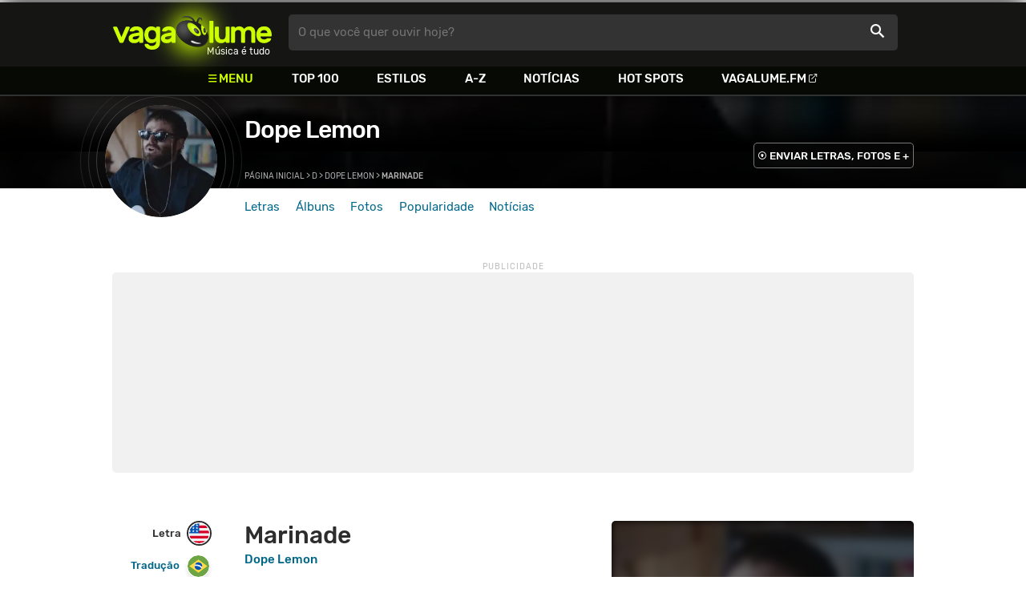

--- FILE ---
content_type: text/html
request_url: https://www.vagalume.com.br/dope-lemon/marinade.html
body_size: 6294
content:
<!doctype html><html lang=pt xmlns=http://www.w3.org/1999/xhtml><meta charset=utf-8><meta name=language content="pt-br"><meta name=viewport content="initial-scale=1,width=device-width"><title>Marinade - Dope Lemon - VAGALUME</title><link rel=canonical href=https://www.vagalume.com.br/dope-lemon/marinade.html><link rel=preload href=https://fonts.gstatic.com/s/rubik/v6/_mlO9_1N7oXYhEnEzC2l-g.woff2 as=font type=font/woff2 crossorigin=anonymous><link rel=preload href=https://fonts.gstatic.com/s/rubik/v6/IUSlgBbgyuDQpy87mBOAc_esZW2xOQ-xsNqO47m55DA.woff2 as=font type=font/woff2 crossorigin=anonymous><link rel=preload href=https://fonts.gstatic.com/s/rubik/v6/0hS39AKxpJlEXQF3mVPgrvesZW2xOQ-xsNqO47m55DA.woff2 as=font type=font/woff2 crossorigin=anonymous><link rel=preload href=/fonts/icons/vagaIcons-geral.woff as=font type=font/woff2 crossorigin=anonymous><link rel=preload as=image crossorigin href=/img/logos/vgl-logo.svg><link rel=preload as=image crossorigin href=/dope-lemon/images/dope-lemon.webp><link rel=dns-prefetch href=https://www.googletagservices.com><link rel=dns-prefetch href=https://securepubads.g.doubleclick.net><link rel=dns-prefetch href=https://widgets.outbrain.com><link rel=preconnect href=https://stats.g.doubleclick.net><link rel=preconnect href=https://adservice.google.com><link rel=preconnect href=https://www.google-analytics.com><link rel="shortcut icon" href=/favicon.ico type=image/x-icon><link rel=icon href=/favicon.ico type=image/x-icon><link rel=stylesheet media=screen type=text/css href=/css/vagalume.css><link rel=stylesheet media=print type=text/css href=/css/print.css><link rel=stylesheet media=screen type=text/css href=/css/artist.css><link rel=stylesheet media=screen type=text/css href=/css/artist-lyrics.css><link rel=chrome-webstore-item href=https://chrome.google.com/webstore/detail/ipgcdnbeeiajinajlafjcdfhckglcopd><meta name=description content="Letra e música de Marinade de Dope Lemon 🎵"><meta name=pagetype content="letra"><script type=application/ld+json>{"@context":"https://schema.org","@id":"https://www.vagalume.com.br/dope-lemon/marinade.html","@type":"MusicRecording","name":"Marinade","description":"Marinade é uma música de Dope Lemon","url":"https://www.vagalume.com.br/dope-lemon/marinade.html","byArtist":{"@context":"https://schema.org","@id":"https://www.vagalume.com.br/dope-lemon/","@type":"MusicGroup","name":"Dope Lemon","url":"https://www.vagalume.com.br/dope-lemon/","image":"https://www.vagalume.com.br/dope-lemon/images/dope-lemon.webp","description":"Página do artista Dope Lemon"},"recordingOf":{"@type":"MusicComposition","name":"Marinade"}}</script><script type=application/ld+json>{"@context":"https://schema.org","@type":"BreadcrumbList","itemListElement":[{"@type":"ListItem","position":1,"name":"Página inicial","item":"https://www.vagalume.com.br/"},{"@type":"ListItem","position":2,"name":"D","item":"https://www.vagalume.com.br/browse/d.html"},{"@type":"ListItem","position":3,"name":"Dope Lemon","item":"https://www.vagalume.com.br/dope-lemon/"},{"@type":"ListItem","position":4,"name":"Marinade","item":"https://www.vagalume.com.br/dope-lemon/marinade.html"}]}</script><script type=application/ld+json>{"@context":"http://schema.org","@type":"WebSite","name":"Vagalume","url":"https://www.vagalume.com.br"}</script><meta name=msapplication-navbutton-color content="#111111"><meta name=apple-mobile-web-app-status-bar-style content="#111111"><meta name=theme-color content="#111111"><meta name=twitter:card content="summary"><meta name=twitter:site content="@sitevagalume"><meta property="og:title" content="Marinade - Dope Lemon - VAGALUME"><meta property="og:type" content="website"><meta property="og:url" content="https://www.vagalume.com.br/dope-lemon/marinade.html"><meta property="og:image" content="https://www.vagalume.com.br/dope-lemon/images/dope-lemon.webp"><meta property="twitter:image" content="https://www.vagalume.com.br/dope-lemon/images/dope-lemon.webp"><meta property="og:site_name" content="Vagalume"><meta property="fb:app_id" content="324474348807"><meta property="og:description" content="PLAY ▶️ Marinade (Dope Lemon)"><script src=https://www.googletagservices.com/tag/js/gpt.js async></script>
<script id=adUnitAndHB type=text/javascript>window.preAdUnitSlots={desktop:{adArtistHeader:{size:"[970,250]",slot:"artista/desktop_artist_header"},adArtistLyricPlayer1:{size:"[320,100]",slot:"artista/desktop_lyric_player"},adArtistLyricPlayer2:{size:"[[160,600],[300,600],[300,250],[336,280]]",slot:"artista/desktop_lyric_player"},adArtistLyricStation1:{size:"[[970,250],[970,90]]",slot:"artista/desktop_lyric_estacoes"},adArtistLyricStation2:{size:"[728,90]",slot:"artista/desktop_lyric_estacoes"}},mobile:{adArtistHeader:{size:"[320,100]",slot:"artista/mobile_artist_header"},adArtistLyricComposer:{size:"[[300,250],[320,100],[320,50]]",slot:"artista/mobile_lyric_compositor"},adArtistLyricStation1:{size:"[[300,250],[320,100],[320,50]]",slot:"artista/mobile_lyric_estacoes"},adMobileSticky:{size:"[[320,100],[320,50]]",slot:"MobileSticky"}}},window.preHBAdUnit={desktop:{adArtistHeader:{size:"[970,250]"},adArtistLyricPlayer1:{size:"[320,100]"},adArtistLyricPlayer2:{size:"[[160,600],[300,600],[300,250],[336,280]]"},adArtistLyricStation1:{size:"[[970,250],[970,90]]"},adArtistLyricStation2:{size:"[728,90]"}},mobile:{adArtistHeader:{size:"[320,100]"},adArtistLyricComposer:{size:"[[300,250],[320,100],[320,50]]"},adArtistLyricStation1:{size:"[[300,250],[320,100],[320,50]]"}}}</script><script src=/js/header.js async></script>
<script type=text/javascript id=vData>window.vData={pagetype:"letra",hasBadwords:0,descr:"Marinade",descrUrl:"dope-lemon/marinade.html",bandID:"3ade68b7g8d303ea3",bandDescrUrl:"dope-lemon",bandDescr:"Dope Lemon",pointerID:"3ade68b8geb96a0b3",langID:"2",style:!1,discus_title:"Marinade - Dope Lemon",discus_url:"/dope-lemon/marinade.html",discus_identifier:"song3ade68b8geb96a0b3"}</script><header><div id=face class="blockCenter home"><div id=logo class=abs><a href=/>Vagalume</a>
<b>Música é tudo</b></div><div id=menu><ul><li class="menu icon-menu">Menu<li><a href=/top100/>Top 100</a><li><a href=/browse/style/>Estilos</a><li><a href=/browse/>A-Z</a><li><a href=/news/>Notícias</a><li><a href=/browse/hotspots/>Hot Spots</a><li><a class=external-after href=https://vagalume.fm>Vagalume.FM</a></ul></div><form id=search action=/search class=abs data-plugin=searchSuggest role=search><button type=submit><b>O que você quer ouvir hoje?</b><i class=icon-busca></i></button></form><div id=login class=abs><button type=button id=register class=btn>
<b>Fazer Login</b><i class=icon-login></i></button><div id=logon><button type=button id=userBtn class=btn>
<b></b>
<span><img src></span></button></div></div></div><div id=menuDropContainer class=blockCenter></div></header><div id=pushStateView><div class=blockCenter><div id=artHeaderExtra class=blockCenter><div id=artHeaderBox><div id=artHeaderFlex><div id=artHeaderTitle><h1 class=darkBG><a href=/dope-lemon/ data-target=artBody>Dope Lemon</a></h1><div class=scrollable><ul class="subHeaderTags h14"></ul></div></div><div id=artHeaderButtons class=headerButtons><a class="button btnDark h16 w1 hideInMobile icon-enviarConteudo" target=_blank href="/add/start.php?artistID=3ade68b7g8d303ea3">ENVIAR LETRAS, FOTOS E +</a></div></div></div></div></div><div id=artHeaderBasic style=background-image:url(/dope-lemon/images/dope-lemon.webp) data-plugin=artist-header><div id=artHeaderImg class=blockCenter><div id=artHeaderWaves><a href=/dope-lemon/ data-target=artBody><picture><img src=/dope-lemon/images/dope-lemon.webp alt="Dope Lemon"></picture></a></div></div></div><div id=artHeaderMenu class=blockCenter><ul class=menuArtist data-plugin=active-menu><li class=menuArtistItem><a href=/dope-lemon/ class=menuArtistLink>Letras</a><li class=menuArtistItem><a href=/dope-lemon/discografia/ class=menuArtistLink>Álbuns</a><li class=menuArtistItem><a href=/dope-lemon/fotos/ class=menuArtistLink>Fotos</a><li class=menuArtistItem><a href=/dope-lemon/popularidade/ class=menuArtistLink>Popularidade</a><li class=menuArtistItem><a href=/news/tags/dope-lemon/ class=menuArtistLink>Notícias</a></ul></div><div class=blockCenter><div id=adArtistHeader class=ad data-addeskslot=artista/desktop_artist_header data-addesksize=[970,250] data-admobslot=artista/mobile_artist_header data-admobsize=[320,100] data-adhb=1></div></div><div id=artBody><div class=blockCenter><a id=artHeaderPlayer href=/dope-lemon/marinade.html#play:all><button class=vagaPlay data-player-info='[{"pointerID":"3ade68b8geb96a0b3","bandID":"3ade68b7g8d303ea3","band":"Dope Lemon","title":"Marinade","url":"\/dope-lemon\/marinade.html"}]'></button></a><div id=artHeaderBreadCrumb class=h12><a href=/>Página inicial</a> >
<a href=/browse/d.html>D</a> >
<a href=/dope-lemon/>Dope Lemon</a> >
<span class=w1>Marinade</span></div></div><div id=body class=blockCenter><div class=fixedPlayWrapper><button class="vagaPlay vTeaser" data-player-info=null></button></div><div class=col1><div id=songMenu class=col1-1><ul id=songTab data-plugin=active-menu><li class=hideInMobile><a class="h16 itemPlay" href=/dope-lemon/marinade.html#play:all>Play
<button class=vagaPlay></button></a><li><a class="h16 active" href=/dope-lemon/marinade.html#orignal.html data-plugin=songMenuItem>Letra <i class="lang langBg-eng"></i></a><li><a class=h16 href=/dope-lemon/marinade.html#traducao.html data-plugin=songMenuItem>Tradução <i class="lang langBg-bra"></i></a></ul><ul id=songTools data-plugin=socialShare class=hideInMobile><li><button class="styleLink socialShare icon-share-after" href=marinade><span class=h14>Compartilhar</span></button><li class=mobHide><a class="styleLink h14 icon-edit-after" href="/add/lyrics.php?artistID=3ade68b7g8d303ea3&pointerID=3ade68b8geb96a0b3" target=_blank><span>Editar</span></a></ul></div><div class=col1-2 id=lyricContent><div class=col1-2-1><h1>Marinade</h1><h2><a href=/dope-lemon/>Dope Lemon</a></h2><br><div id=lyrics data-plugin=googleTranslate>She got attacked by a pack of dogs<br>But she said it's okay<br>I got some wilderness skills beneath my brow<br>She said she used to be a part of a scout team<br>They nearly made her leader one time<br>But they didn't have enough thread to sew the patches on<br>And she said do you know how you heard about that family that burnt down in that house?<br>Well that was hers<br>She said it was just some hoax that she made up<br>To watch people cry<br>Yeah she whispered to me softly<br><br>Well do you want me?<br>Just how I am?<br>Do you need me?<br>Where I stand<br>Let's go steady<br>Let's make a plan<br>Marinade on that for a while<br>Yeah<br><br>She wanted to die by a river<br>She wanted the tide to come up and drag her away<br>So that when she's dreamin'<br>She can watch the tree line fall away<br>She used to draw rainbow faces in the sand<br>But the rainbow made the face sad<br>Had bits of foam coming out the bottom of its mouth<br>It's kinda funny that way<br>Oh do you want me?<br>How I am?<br>Do you need me?<br>Oh where I stand<br>Let's go steady<br>Let's make a plan<br>Marinade on that for a little while<br>Yeah</div><small class=styleDesc id=author></small><div id=adArtistLyricComposer class=ad data-admobslot=artista/mobile_lyric_compositor data-admobsize=[[300,250],[320,100],[320,50]] data-adhb=1></div><div id=sentBy class=lyricsFoot-original><div class=correctLinkLine><p>Encontrou algum erro? <a target=_blank href="/add/lyrics.php?artistID=3ade68b7g8d303ea3&pointerID=3ade68b8geb96a0b3">Envie uma correção ></a></div></div><div id=shareLyrics class=lyricsFoot-original><div class=shareLineWrapper><p class=w1>Compartilhe<br>esta música<ul class=social-list data-plugin=socialShare><li class="socialItem colorFacebook"><a rel=nofollow href="https://www.facebook.com/sharer.php?u=https://www.vagalume.com.br/dope-lemon/marinade.html" class="socialLink icon-facebook"></a><li class="socialItem colorTwitter"><a rel=nofollow href="https://www.twitter.com/share?url=https://www.vagalume.com.br/dope-lemon/marinade.html" class="socialLink icon-twitter"></a><li class="socialItem colorWhatsapp"><a rel=nofollow href="https://api.whatsapp.com/send?url=https://www.vagalume.com.br/dope-lemon/marinade.html" class="socialLink icon-whatsapp"></a><li class="socialItem colorOptions"><button href=https://www.vagalume.com.br/dope-lemon/marinade.html type=button class="icon-options h26"></button></ul></div></div></div><div class=col1-2-2><div id=songPlay class="vTeaser bgDark" data-player-info=null><span data-bg=/dope-lemon/images/dope-lemon.webp class=blurBg></span><div class=clickable-area><button class=vagaPlayAlpha></button></div><span class=icon-estacao>Ouça estações relacionadas a <b>Dope Lemon</b> no <b>Vagalume.FM</b></span><div class=station-slider data-plugin=itemScroll><ul class=fmImgList><li><a href=https://vagalume.fm/sertanejo/><picture class=square style=background-image:url(https://www.vagalume.com.br/14619606471054026608/default)></picture><button class=vagaPlay></button></a><li><a href=https://vagalume.fm/vagalume-vibe/><picture class=square style=background-image:url(https://www.vagalume.com.br/14623883771774082279/default)></picture><button class=vagaPlay></button></a><li><a href=https://vagalume.fm/musicas-para-trabalhar/><picture class=square style=background-image:url(https://www.vagalume.com.br/1489516250733476/default)></picture><button class=vagaPlay></button></a><li><a href=https://vagalume.fm/gospel/><picture class=square style=background-image:url(https://www.vagalume.com.br/14658544132100453351/default)></picture><button class=vagaPlay></button></a><li><a href=https://vagalume.fm/hits-anos-80/><picture class=square style=background-image:url(https://www.vagalume.com.br/1507663468882713/default)></picture><button class=vagaPlay></button></a><li><a href=https://vagalume.fm/samba-e-pagode/><picture class=square style=background-image:url(https://www.vagalume.com.br/147015499779090/default)></picture><button class=vagaPlay></button></a></ul></div></div><div id=adArtistLyricPlayer1 class=ad data-addeskslot=artista/desktop_lyric_player data-addesksize=[320,100] data-adhb=1></div><div class=styckyAd><div id=adArtistLyricPlayer2 class=ad data-addeskslot=artista/desktop_lyric_player data-addesksize=[[160,600],[300,600],[300,250],[336,280]] data-adhb=1></div></div></div></div></div><section id=newsAndTopLyricsWrapper class=col1-2><div class=col1-2-1><div class=headLine><div class=sideWrapper><h2 class="title h22 w2"><i class="icon-ultimas h22"></i> ÚLTIMAS</h2></div></div><ul class="newsList xsList1 smList2 mdList2 gridList only1Childs" data-plugin=socialShare><li><a href=/news/2023/06/13/ouca-kimosabe-a-nova-musica-de-dope-lemon.html><picture class="wide sleep"><img data-src=/dynimage/news49071-medium.webp alt='Ou&#231;a "Kimosab&#232;", a nova m&#250;sica de Dope Lemon'></picture><p class="h26 w1 itemTitle">Ouça "Kimosabè", a nova música de Dope Lemon</p></a><p class=styleDesc><span data-time=2023-06-13></span> • <span class="socialShare icon-share">Compartilhar</span></ul></div><div class="col1-2-2 mostHeardCardWrapper"><div class=headLine><h2 class="title h22 w2 mostHeardFrom"><i class=icon-letra></i> Mais tocadas de Dope Lemon</h2></div><div class="xsList1 smList2 mdList1 gridList"><div class=mostHeardWithNewsLeftCol><ol id=topMusicList><li class=mostHeardMusicListItem><div class=flexSpcBet><div class=lineColLeft><span class=mostHeardMusicNum>01.</span>
<a href=/dope-lemon/rose-pink-cadillac.html class=mostHeardCardMusicName>Rose Pink Cadillac</a></div></div><li class=mostHeardMusicListItem><div class=flexSpcBet><div class=lineColLeft><span class=mostHeardMusicNum>02.</span>
<a href=/dope-lemon/stonecutters.html class=mostHeardCardMusicName>Stonecutters</a></div></div><li class=mostHeardMusicListItem><div class=flexSpcBet><div class=lineColLeft><span class=mostHeardMusicNum>03.</span>
<a href=/dope-lemon/marinade.html class=mostHeardCardMusicName>Marinade</a></div></div><li class=mostHeardMusicListItem><div class=flexSpcBet><div class=lineColLeft><span class=mostHeardMusicNum>04.</span>
<a href=/dope-lemon/hey-you.html class=mostHeardCardMusicName>Hey You</a></div></div><li class=mostHeardMusicListItem><div class=flexSpcBet><div class=lineColLeft><span class=mostHeardMusicNum>05.</span>
<a href=/dope-lemon/salt-pepper.html class=mostHeardCardMusicName>Salt & Pepper                          </a></div></div><li class=mostHeardMusicListItem><div class=flexSpcBet><div class=lineColLeft><span class=mostHeardMusicNum>06.</span>
<a href=/dope-lemon/best-girl.html class=mostHeardCardMusicName>Best Girl</a></div></div><li class=mostHeardMusicListItem><div class=flexSpcBet><div class=lineColLeft><span class=mostHeardMusicNum>07.</span>
<a href=/dope-lemon/coyote.html class=mostHeardCardMusicName>Coyote</a></div></div><li class=mostHeardMusicListItem><div class=flexSpcBet><div class=lineColLeft><span class=mostHeardMusicNum>08.</span>
<a href=/dope-lemon/home-soon.html class=mostHeardCardMusicName>Home Soon</a></div></div><li class=mostHeardMusicListItem><div class=flexSpcBet><div class=lineColLeft><span class=mostHeardMusicNum>09.</span>
<a href=/dope-lemon/stonecutters.html class=mostHeardCardMusicName>Stonecutters</a></div></div><li class=mostHeardMusicListItem><div class=flexSpcBet><div class=lineColLeft><span class=mostHeardMusicNum>10.</span>
<a href=/dope-lemon/stingray-pete.html class=mostHeardCardMusicName>Stingray Pete</a></div></div><li class=mostHeardMusicListItem><div class=flexSpcBet><div class=lineColLeft><span class=mostHeardMusicNum>11.</span>
<a href=/dope-lemon/gods-machete.html class=mostHeardCardMusicName>God's Machete</a></div></div><li class=mostHeardMusicListItem><div class=flexSpcBet><div class=lineColLeft><span class=mostHeardMusicNum>12.</span>
<a href=/dope-lemon/kids-fallin-in-love.html class=mostHeardCardMusicName>Kids Fallin' In Love</a></div></div><li class=mostHeardMusicListItem><div class=flexSpcBet><div class=lineColLeft><span class=mostHeardMusicNum>13.</span>
<a href=/dope-lemon/lovesick-brain.html class=mostHeardCardMusicName>Lovesick Brain</a></div></div></ol></div><div class=mostHeardWithNewsRightCol><ol id=topMusicList><li class=mostHeardMusicListItem><div class=flexSpcBet><div class=lineColLeft><span class=mostHeardMusicNum>14.</span>
<a href=/dope-lemon/sailors-delight.html class=mostHeardCardMusicName>Sailor's Delight</a></div></div><li class=mostHeardMusicListItem><div class=flexSpcBet><div class=lineColLeft><span class=mostHeardMusicNum>15.</span>
<a href=/dope-lemon/rose-pink-cadillac.html class=mostHeardCardMusicName>Rose Pink Cadillac</a></div></div><li class=mostHeardMusicListItem><div class=flexSpcBet><div class=lineColLeft><span class=mostHeardMusicNum>16.</span>
<a href=/dope-lemon/shadows-in-the-moonlight.html class=mostHeardCardMusicName>Shadows In The Moonlight</a></div></div><li class=mostHeardMusicListItem><div class=flexSpcBet><div class=lineColLeft><span class=mostHeardMusicNum>17.</span>
<a href=/dope-lemon/howl-with-me.html class=mostHeardCardMusicName>Howl With Me</a></div></div><li class=mostHeardMusicListItem><div class=flexSpcBet><div class=lineColLeft><span class=mostHeardMusicNum>18.</span>
<a href=/dope-lemon/every-day-is-a-holiday-ft-winston-surfshirt.html class=mostHeardCardMusicName>Every Day Is a Holiday (Ft. Winston Surfshirt)</a></div></div><li class=mostHeardMusicListItem><div class=flexSpcBet><div class=lineColLeft><span class=mostHeardMusicNum>19.</span>
<a href=/dope-lemon/high-rollin-ft-louise-verneuil.html class=mostHeardCardMusicName>High Rollin (Ft. Louise Verneuil)</a></div></div><li class=mostHeardMusicListItem><div class=flexSpcBet><div class=lineColLeft><span class=mostHeardMusicNum>20.</span>
<a href=/dope-lemon/kimosabe.html class=mostHeardCardMusicName>Kimosabè</a></div></div><li class=mostHeardMusicListItem><div class=flexSpcBet><div class=lineColLeft><span class=mostHeardMusicNum>21.</span>
<a href=/dope-lemon/fuck-things-up.html class=mostHeardCardMusicName>Fuck Things Up</a></div></div><li class=mostHeardMusicListItem><div class=flexSpcBet><div class=lineColLeft><span class=mostHeardMusicNum>22.</span>
<a href=/dope-lemon/give-me-honey.html class=mostHeardCardMusicName>Give Me Honey</a></div></div><li class=mostHeardMusicListItem><div class=flexSpcBet><div class=lineColLeft><span class=mostHeardMusicNum>23.</span>
<a href=/dope-lemon/hey-little-baby.html class=mostHeardCardMusicName>Hey Little Baby</a></div></div><li class=mostHeardMusicListItem><div class=flexSpcBet><div class=lineColLeft><span class=mostHeardMusicNum>24.</span>
<a href=/dope-lemon/hey-man-dont-look-at-me-like-that.html class=mostHeardCardMusicName>Hey Man, Don't Look At Me Like That</a></div></div><li class=mostHeardMusicListItem><div class=flexSpcBet><div class=lineColLeft><span class=mostHeardMusicNum>25.</span>
<a href=/dope-lemon/honey-bones.html class=mostHeardCardMusicName>Honey Bones</a></div></div></ol></div></div></div></section><div id=adArtistLyricStation1 class=ad data-addeskslot=artista/desktop_lyric_estacoes data-addesksize=[[970,250],[970,90]] data-admobslot=artista/mobile_lyric_estacoes data-admobsize=[[300,250],[320,100],[320,50]] data-adhb=1></div><div id=adArtistLyricStation2 class=ad data-addeskslot=artista/desktop_lyric_estacoes data-addesksize=[728,90] data-adhb=1></div><div class=headLine><div class=sideWrapper><h5 class="title h22 w2"><img src=/img/logos/vglfm-logo-small.svg>ESTAÇÕES</h5></div><div class=sideWrapper><p class=link><a class="h16 w1 upcase external-after" href=https://vagalume.fm/>Vagalume.FM</a></div></div><ul class="fmImgList xsList2 smList3 mdList6 gridList"><li><a href=https://vagalume.fm/sertanejo/ target=_blank><picture class=square data-bg=https://www.vagalume.com.br/14619606471054026608/default></picture><p class="h22 w1 itemTitle">Sertanejo Hits</p></a><li><a href=https://vagalume.fm/vagalume-vibe/ target=_blank><picture class=square data-bg=https://www.vagalume.com.br/14623883771774082279/default></picture><p class="h22 w1 itemTitle">Vagalume Vibe</p></a><li><a href=https://vagalume.fm/musicas-para-trabalhar/ target=_blank><picture class=square data-bg=https://www.vagalume.com.br/1489516250733476/default></picture><p class="h22 w1 itemTitle">Para Trabalhar</p></a><li><a href=https://vagalume.fm/gospel/ target=_blank><picture class=square data-bg=https://www.vagalume.com.br/14658544132100453351/default></picture><p class="h22 w1 itemTitle">Gospel</p></a><li><a href=https://vagalume.fm/hits-anos-80/ target=_blank><picture class=square data-bg=https://www.vagalume.com.br/1507663468882713/default></picture><p class="h22 w1 itemTitle">Hits Anos 80</p></a><li><a href=https://vagalume.fm/samba-e-pagode/ target=_blank><picture class=square data-bg=https://www.vagalume.com.br/147015499779090/default></picture><p class="h22 w1 itemTitle">Samba e Pagode</p></a></ul></div></div><div id=adMobileSticky class=ad data-admobslot=MobileSticky data-admobsize=[[320,100],[320,50]]></div></div><footer><div class=bodyCenter><div class=footerContent><div><h5>VEJA TAMBÉM</h5><ul><li><a href=/playlisteiros/>Playlisteiros</a><li><a href=/news/tags/especiais/>Especiais</a><li><a href=/browse/hotspots/>Hot Spots</a><li><a href=/top100/artistas/nacional/>Top 100 Nacional</a><li><a href=/top100/artistas/internacional/>Top 100 Internacional</a><li><a href=https://vagalume.fm/>Vagalume.FM</a></ul></div><div><h5>VAGALUME</h5><ul><li><a href=https://vagalume.zendesk.com/>Central de Ajuda</a><li><a href=/terms/>Termos de Uso</a><li><a href=/terms/privacy/>Política de Privacidade</a></ul></div><div><h5>PARTICIPE</h5><ul><li><a href=https://meu.vagalume.com.br/>Crie seu perfil</a><li><a href=/add/>Cadastrar letras ou artistas</a><li><a href=/legenda/>Criar legendas em clipes</a></ul></div><div><h5>APPS VAGALUME</h5><div class=appsWrapper><div class=fmIconWrapper><img class=fmIcon data-src=/img/logos/vglfm-app-icon.png alt=Vagalume.FM></div><div class=appsLinksWrapper><p class="h18 w1">Vagalume.FM</p><a class=appsLinks target=_blank href="https://itunes.apple.com/br/app/vagalume/id1154246231?ct=VagalumeHomeFooter">IOS</a> /
<a class=appsLinks target=_blank href="https://play.google.com/store/apps/details?id=br.com.vagalume.fm&referrer=utm_campaign%3DVagalume%26utm_source%3DVagalumeHomeFooter">Android</a></div></div></div><div class=hideInMobile><h5>NO SEU PC</h5><div class=chromePluginWrapper><a rel=chrome-webstore-item class=chromePlugin href=https://chrome.google.com/webstore/detail/ipgcdnbeeiajinajlafjcdfhckglcopd target=_blank></a></div></div></div><div class=socialBottomWrapper><ul class="social-list xsList7 xsmList7 smList3 mdList7 gridList"><li><a href=https://facebook.com/sitevagalume rel=noopener target=_blank class="socialLink btnFacebook"><i class=icon-facebook></i><p class="h18 w1">Facebook</p></a><li><a href=https://instagram.com/sitevagalume rel=noopener target=_blank class="socialLink btnInstagram"><i class=icon-instagram></i><p class=w1>Instagram</p></a><li><a href=https://twitter.com/sitevagalume rel=noopener target=_blank class="socialLink btnTwitter"><i class=icon-twitter></i><p class=w1>Twitter</p></a><li><a href=https://www.tiktok.com/@sitevagalume rel=noopener target=_blank class="socialLink btnTiktok"><i class=icon-tiktok></i><p class=w1>TikTok</p></a><li><a href=https://www.youtube.com/user/sitevagalume rel=noopener target=_blank class="socialLink btnYoutube"><i class=icon-youtube></i><p class=w1>Youtube</p></a><li><a href=https://blog.vagalume.com.br/ rel=noopener target=_blank class="socialLink btnMedium"><i class=icon-medium></i><p class=w1>Blog</p></a><li><a href=https://pt.linkedin.com/company/vaga-lume-midia rel=noopener target=_blank class="socialLink btnLinkedin"><i class=icon-linkedin></i><p class=w1>LinkedIn</p></a></ul></div><div class=signWrapper><div class=signImg><img data-src=/img/logos/vgl-logo-footer.png alt="Vagalume Logo"></div><div class=signCol><p class=signText><span class=w1>Vagalume.</span> Música é tudo.<p class=copyright>&copy; Vagalume Mídia</div></div></div></footer><script type=text/javascript defer src=/js/vagalume.js></script>

--- FILE ---
content_type: text/html; charset=utf-8
request_url: https://www.google.com/recaptcha/api2/aframe
body_size: 265
content:
<!DOCTYPE HTML><html><head><meta http-equiv="content-type" content="text/html; charset=UTF-8"></head><body><script nonce="a1Lsg7xTUe8YAdllCwRH8g">/** Anti-fraud and anti-abuse applications only. See google.com/recaptcha */ try{var clients={'sodar':'https://pagead2.googlesyndication.com/pagead/sodar?'};window.addEventListener("message",function(a){try{if(a.source===window.parent){var b=JSON.parse(a.data);var c=clients[b['id']];if(c){var d=document.createElement('img');d.src=c+b['params']+'&rc='+(localStorage.getItem("rc::a")?sessionStorage.getItem("rc::b"):"");window.document.body.appendChild(d);sessionStorage.setItem("rc::e",parseInt(sessionStorage.getItem("rc::e")||0)+1);localStorage.setItem("rc::h",'1768941548826');}}}catch(b){}});window.parent.postMessage("_grecaptcha_ready", "*");}catch(b){}</script></body></html>